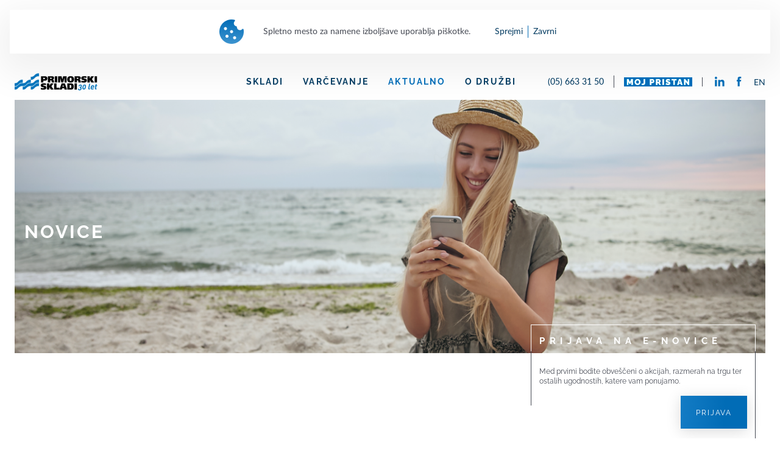

--- FILE ---
content_type: text/html; charset=utf-8
request_url: https://www.primorski-skladi.si/aktualno/novice/412/oktober-2023-na-financnih-trgih
body_size: 25744
content:
<!DOCTYPE html>
<html lang="sl">
<head>
    <meta charset="utf-8" />
    <meta name="viewport" content="width=device-width, initial-scale=1.0" />
    <title>Primorski skladi</title>
    <link rel="icon" href="/images/favicon.ico">
    <link rel="stylesheet" href="/css/tiny-slider.css">
    <link rel="stylesheet" href="/css/site.min.css" />
    <link rel="stylesheet" href="/css/animate.min.css" />
    <script src="/js/jquery/jquery.min.js"></script>
    <meta name="description" content="Dru&#x17E;ba Primorski skladi upravlja vzajemne sklade &#x17E;e od leta 1994. Pohvalimo se lahko z izvrstnimi rezultati: na&#x161; podskad PSP PIKA - me&#x161;ani sklad razvitih trgov je bil v obdobju od 1994 do 2004 najbolj donosen obvezni&#x161;ki vzajemni sklad v Sloveniji.">
    <meta name="keywords" content=""  ">
    <meta property="og:url" content="https://www.primorski-skladi.si" />
    <meta property="og:type" content="website" />
    <meta property="og:title" content="Primorski skladi" />
    <meta property="og:description" content="Dru&#x17E;ba Primorski skladi upravlja vzajemne sklade &#x17E;e od leta 1994. Pohvalimo se lahko z izvrstnimi rezultati: na&#x161; podskad PSP PIKA - me&#x161;ani sklad razvitih trgov je bil v obdobju od 1994 do 2004 najbolj donosen obvezni&#x161;ki vzajemni sklad v Sloveniji." />
    <meta property="og:image" content="/images/logo.png" />
    <script async src=https://www.googletagmanager.com/gtag/js?id=G-69SJLRXGLR></script>
</head>
<body>
    <script>

        function CheckLoggingCookie() {
            var regexp = new RegExp("(?:^LoggingCookie|;\\s*LoggingCookie)=(.*?)(?:;|$)", "g");
            var cookie = regexp.exec(document.cookie);
            if (cookie == null) {
                setTimeout(function () { $("#loggingCookie").slideDown(500); }, 500);
                return true;
            }
            else
                return eval(cookie[1]);
        }

        if (CheckLoggingCookie()) {
	         window.dataLayer = window.dataLayer || []; function gtag(){dataLayer.push(arguments);} gtag('js', new Date()); gtag('config', 'G-69SJLRXGLR');
        }
            </script>

    <header class="sticky top-0 z-10 bg-white block">
        <div id="loggingCookie" class="hidden bg-wihte py-4 bg-white w-full text-sm">
    <div class="containe px-4">
        <div class="flex items-center justify-center table_wrapper">
            <div class="pr-8">
                <img src="/Images/cookies.png" class="max-w-none" />
            </div>
            <div class="pr-8">
                Spletno mesto za namene izbolj&#x161;ave uporablja pi&#x161;kotke.
            </div>
            <div class="flex">
                <div class="px-2 border-r text-blue"><a href="javascript:;" onclick="SetLoggingCookie(true)">Sprejmi</a></div>
                <div class="px-2 text-blue"><a href="javascript:;" onclick="SetLoggingCookie(false)">Zavrni</a></div>
            </div>
        </div>
    </div>
</div>

<div class="relative p-4 lg:hidden">
    <div class="flex items-center">
        <div>
            <a href="javascript:;" onclick="$('.mobm_wrapper').toggleClass('show')"><img src="/Images/burger.svg" /></a>
        </div>
        <div class="flex-1 text-center">
            <a href="/" title="Vstopna stran"><img class="inline-block" src="/Images/logo.png" alt="logotip" /></a>
        </div>
    </div>
    <div class="mobm_wrapper">
        <div class="mobm">
            <div class="">
                    <div class="py-4">
                        <div class="pb-1"><a class="font-raleway text-sm font-bold text-blue" href="/">SKLADI</a></div>
                            <span><a class="font-raleway text-x " s" href="/skladi/pregled-skladov">Pregled skladov</a>,  </span>
                            <span><a class="font-raleway text-x " s" href="/skladi/kako-pristopiti">Kako pristopiti</a>,  </span>
                            <span><a class="font-raleway text-x " s" href="/skladi/dokumenti/">Dokumenti</a>,  </span>
                            <span><a class="font-raleway text-x " s" href="/ostali-dokumenti/">Ostali dokumenti</a> </span>
                    </div>
                    <div class="py-4">
                        <div class="pb-1"><a class="font-raleway text-sm font-bold text-blue" href="/varcevanje/nalozbeni-paketi">VAR&#x10C;EVANJE</a></div>
                            <span><a class="font-raleway text-x " s" href="/varcevanje/varcevalni-paketi">Var&#x10D;evalni paketi</a>,  </span>
                            <span><a class="font-raleway text-x " s" href="/varcevanje/nalozbeni-paketi/tramontana">Tramontana</a>,  </span>
                            <span><a class="font-raleway text-x " s" href="/varcevanje/nalozbeni-paketi/maestral">Maestral</a>,  </span>
                            <span><a class="font-raleway text-x " s" href="/varcevanje/nalozbeni-paketi/bonaca">Bonaca</a>,  </span>
                            <span><a class="font-raleway text-x " s" href="/varcevanje/varcevanje-v-skladih">Var&#x10D;evanje v skladih</a>,  </span>
                            <span><a class="font-raleway text-x " s" href="/varcevanje/vpisna-mesta">Vpisna mesta</a> </span>
                    </div>
                    <div class="py-4">
                        <div class="pb-1"><a class="font-raleway text-sm font-bold text-blue" href="/aktualno">AKTUALNO</a></div>
                            <span><a class="font-raleway text-x text-blue" s" href="/aktualno/novice">Novice</a>,  </span>
                            <span><a class="font-raleway text-x " s" href="/aktualno/aktualno">Aktualno</a>,  </span>
                            <span><a class="font-raleway text-x " s" href="/aktualno/javne-objave">Javne objave</a>,  </span>
                            <span><a class="font-raleway text-x " s" href="/aktualno/strokovni-clanki">Strokovni &#x10D;lanki</a>,  </span>
                            <span><a class="font-raleway text-x " s" href="/aktualno/baza-znanja">Baza znanja</a> </span>
                    </div>
                    <div class="py-4">
                        <div class="pb-1"><a class="font-raleway text-sm font-bold text-blue" href="/">O DRU&#x17D;BI</a></div>
                            <span><a class="font-raleway text-x " s" href="/o-druzbi/kontakt">Kontakt</a>,  </span>
                            <span><a class="font-raleway text-x " s" href="/o-druzbi/osebna-izkaznica">Osebna izkaznica</a>,  </span>
                            <span><a class="font-raleway text-x " s" href="/o-druzbi/vodstvo-druzbe">Vodstvo dru&#x17E;be in upravljalci nalo&#x17E;b</a> </span>
                    </div>
                <div><a href="javascript:;" onclick="SetReCaptcha(); $('#contact').removeClass('hidden')" class="button">Kontaktirajte nas</a></div>
                <div class="pt-4"><a href="https://mojpristan.primorski-skladi.si" target="_blank" class="button white">Prijava v moj pristan</a></div>
                <div class="mt-10 inline-block border border-blueLight text-center">
                    <a href="/?l=sl" class="lng active">SL</a>
                    <a href="/?l=en" class="lng ">EN</a>
                </div>
            </div>
        </div>
    </div>
</div>
<div class="hidden container px-6 max-w-[1440px] relative lg:block">
    <div class="flex items-center text-sm min-h-[60px]">
        <div class="flex">
            <a href="/" title="Vstopna stran"><img src="/Images/logo.png" class="max-w-[146px]" alt="logotip" /></a>
        </div>
        <div class="flex-1">
            <nav class="">
                <ul class="menu flex justify-end">
                        <li class="px-4">
                                <a class="font-raleway text-sm font-bold " href="javascript:;" onclick="ToggleMm(4)">SKLADI</a>
                        </li>
                        <li class="px-4">
                                <a class="font-raleway text-sm font-bold " href="javascript:;" onclick="ToggleMm(3)">VAR&#x10C;EVANJE</a>
                        </li>
                        <li class="px-4">
                                <a class="font-raleway text-sm font-bold text-blue" href="javascript:;" onclick="ToggleMm(5)">AKTUALNO</a>
                        </li>
                        <li class="px-4">
                                <a class="font-raleway text-sm font-bold " href="javascript:;" onclick="ToggleMm(6)">O DRU&#x17D;BI</a>
                        </li>
                </ul>
            </nav>
        </div>
        <div class="border-r border-r pr-4 pl-9 font-medium">
            <a a href="tel:056633150">(05) 663 31 50</a>
        </div>
        <div class="border-r border-r pr-4 pl-4">
            <a href="https://mojpristan.primorski-skladi.si" target="_blank"><img src="/Images/mojpristan.png" /></a>
        </div>
        <div class="pl-5">
            <a href="https://www.linkedin.com/company/primorski-skladi" target="_blank"><img src="/Images/ln.png" /></a>
        </div>
        <div class="pl-5">
            <a href="https://www.facebook.com/primorskiskladi/" target="_blank"><img src="/Images/fb.png" /></a>
        </div>
        <div class="pl-5 pt-1">
                <a class="" href="/?l=en">EN</a>
        </div>
    </div>
    <div>
        <!--style="box-shadow: 0 0 5px 2px #e7e6e6;"-->
        <div class="mmenu bg-white hidden absolute z-10 left-6 right-6 p-2 table_wrapper">
            <div class="flex mb-10 font-raleway text-sm items-center">
                <div class="flex-1 pr-7">
                        <div id="4" class="hidden flex justify-end msub">
                                <div class="px-5"><a href="/skladi/pregled-skladov" class="">Pregled skladov</a></div>
                                <div class="px-5"><a href="/skladi/kako-pristopiti" class="">Kako pristopiti</a></div>
                                <div class="px-5"><a href="/skladi/dokumenti/" class="">Dokumenti</a></div>
                                <div class="px-5"><a href="/ostali-dokumenti/" class="">Ostali dokumenti</a></div>
                        </div>
                        <div id="3" class="hidden flex justify-end msub">
                                <div class="px-5"><a href="/varcevanje/varcevalni-paketi" class="">Var&#x10D;evalni paketi</a></div>
                                <div class="px-5"><a href="/varcevanje/nalozbeni-paketi/tramontana" class="">Tramontana</a></div>
                                <div class="px-5"><a href="/varcevanje/nalozbeni-paketi/maestral" class="">Maestral</a></div>
                                <div class="px-5"><a href="/varcevanje/nalozbeni-paketi/bonaca" class="">Bonaca</a></div>
                                <div class="px-5"><a href="/varcevanje/varcevanje-v-skladih" class="">Var&#x10D;evanje v skladih</a></div>
                                <div class="px-5"><a href="/varcevanje/vpisna-mesta" class="">Vpisna mesta</a></div>
                        </div>
                        <div id="5" class="hidden flex justify-end msub">
                                <div class="px-5"><a href="/aktualno/novice" class="text-blue">Novice</a></div>
                                <div class="px-5"><a href="/aktualno/aktualno" class="">Aktualno</a></div>
                                <div class="px-5"><a href="/aktualno/javne-objave" class="">Javne objave</a></div>
                                <div class="px-5"><a href="/aktualno/strokovni-clanki" class="">Strokovni &#x10D;lanki</a></div>
                                <div class="px-5"><a href="/aktualno/baza-znanja" class="">Baza znanja</a></div>
                        </div>
                        <div id="6" class="hidden flex justify-end msub">
                                <div class="px-5"><a href="/o-druzbi/kontakt" class="">Kontakt</a></div>
                                <div class="px-5"><a href="/o-druzbi/osebna-izkaznica" class="">Osebna izkaznica</a></div>
                                <div class="px-5"><a href="/o-druzbi/vodstvo-druzbe" class="">Vodstvo dru&#x17E;be in upravljalci nalo&#x17E;b</a></div>
                        </div>
                </div>
                <div class="border-l px-12 text-center">
                    <div class="pt-5">Imate vpra&#x161;anje?</div>
                    <a href="javascript:;" onclick="SetReCaptcha();$('#contact').removeClass('hidden')" class="mt-3 mb-4 button inline-block" style="padding:10px;height:auto">KONTAKTIRAJE NAS</a>
                </div>
            </div>
        </div>
    </div>
</div>

<script>
    var idMm;
    function ToggleMm(id) {
        $('.msub', '.mmenu').addClass('hidden')
        $('#' + id, '.mmenu').removeClass('hidden')

        if (idMm === id) {
            $('.mmenu').slideToggle()
        } else {
            $('.mmenu').slideDown()
        }
        idMm = id;
    }
</script>
    </header>

    <script src="https://www.google.com/recaptcha/api.js" async defer></script>

<div id="contact" class="fixed flex items-center justify-center inset-0 z-50 hidden">
    <div class="absolute inset-0 bg-[rgba(0,0,0,0.4)]"></div>
    <div class="flex flex-col max-h-[95vh] bg-white z-[1] w-[350px] p-4" style="box-shadow: 0 0.2rem 0.5rem rgb(48 55 66 / 30%)">
        <div class="modal-header">
            <a href="javascript:;" onclick="$('#contact').addClass('hidden')" class="float-right" aria-label="Close"><img src="/images/icoX.png" alt="Zapri" /></a>
            <div class="modal-title">
            </div>
        </div>
        <div class="overflow-y-auto w-full">
            <div class="p-4">
                <form action="/contactForm" data-ajax="true" class="frm contact" data-ajax-success="FrmSubmit" data-ajax-method="POST">
                    <input name="__RequestVerificationToken" type="hidden" value="CfDJ8MDZD9tyL0RMhEB7UGsK0wdjnkMdzi-wm5m0gbIrWRNzrh0TCsOrwWM5OOr5wY6FWSL3GeFKF_zcshGdKc_q7SC_27pwiZGj9ZGHCqGEDYF94_MGx2ljxDUh_3Tq00bjUMp9LmFkKvBR13DLdUUkNL0" />
                    <h2 class="text-center text-xl pb-12">Kontaktirajte nas</h2>
                    <div class="pb-8">
                        <input type="text" value="" placeholder="Predmet sporočila" class="form-control input" id="subject" name="subject"  /><span id="subject_E"> </span>
                    </div>
                    <div class="pb-8">
                        <input type="text" value="" placeholder="E-pošta" class="form-control input" id="email" name="email"  /><span id="email_E"> </span>
                    </div>
                    <div class="pb-8">
                        <textarea rows="3" class="form-control input input h-[200px]" placeholder="Predmet vprašanje" id="message" name="message"></textarea><span id="message_E"> </span>
                    </div>
                    <div id="cap"></div>
                    <input type="hidden" class="Captcha" placeholder="" id="captcha" name="captcha" />
                    <input type="submit" class="button !h-[40px] !py-1" value="PO&#x160;LJI">
                    <div class="alert-success hidden mt-1">
                        Sporo&#x10D;ilo poslano.
                    </div>
                </form>
            </div>
        </div>
        <div class="modal-footer">
        </div>
    </div>
</div>
<script>
    function FrmSubmit(data) {
        if (ValidateForm(data, $(".frm"))) {
            $(".frm.contact")[0].reset();
            $(".alert-success", ".frm").show();
            $(".button").hide();
        }
    }
</script>
    <div id="enews" class="fixed flex items-center justify-center inset-0 z-50 hidden">
    <div class="absolute inset-0 bg-[rgba(0,0,0,0.4)]"></div>
    <div class="flex flex-col h-[480px] bg-white z-[1] w-[450px] p-4" style="box-shadow: 0 0.2rem 0.5rem rgb(48 55 66 / 30%)">
        <div class="modal-header">
            <a href="javascript:;" onclick="$('#enews').addClass('hidden')" class="float-right" aria-label="Close"><img src="/images/icoX.png" alt="Zapri" /></a>
            <div class="modal-title">
            </div>
        </div>
        <div class="overflow-y-auto w-full">
            <div class="p-4">
                <iframe style="border: 0; width: 100%; height: 450px" src="/enews.html" ></iframe>
            </div>
        </div>
        <div class="modal-footer">
        </div>
    </div>
</div>

    


    <main role="main" class="px-4 lg:px-6">
            <article>
            <div class="mb-6 lg:mb-[80px]">
                        
<div class="container max-w-[1390px] pheader relative hidden lg:block">
    <div class="bg pt-[175px]" style="background-image: url('/Data/Images/novice.png')">
        <div class="container">
            <h3 class="tracking-widest text-white font-raleway text-sm lg:text-base" style="letter-spacing:0.6em">&nbsp;</h3>
            <h1 class="tracking-widest text-white font-raleway font-black text-base lg:text-3xl">NOVICE</h1>
            <div class="pt-[70px] flex">
                    <div class="flex-1">
                        <div class="flex h-[100px]">
                        </div>
                        <div class="flex pt-9 h-[80px]">
                        </div>
                    </div>
                    <div class="mt-16">
                            <div class="rbox w-[369px] h-[208px]">
                                <h3 class="font-raleway font-bold text-white text-[15px]" style="letter-spacing:0.5em">PRIJAVA NA E-NOVICE</h3>
                                <div class="font-raleway text-xs pt-7">
                                    <p><meta charset="utf-8" />Med prvimi bodite obve&scaron;čeni o akcijah, razmerah na trgu ter ostalih ugodnostih, katere vam ponujamo.</p>

<p>&nbsp;</p>

<p style="text-align: right;"><a class="button" href="javascript:;" onclick="$('#enews').removeClass('hidden')">Prijava</a></p>

                                </div>
                            </div>
                    </div>
            </div>
        </div>
    </div>
</div>

<div class="container pheader lg:hidden max-w-[1390px]">
    <div class="bg min-h-[120px] flex justify-center items-center mb-5" style="background: url('/Data/Images/novice.png'); background-size:cover">
        <div class="p-4">
            <h3 class="text-white font-raleway text-xs lg:text-base" style="letter-spacing:0.6em">&nbsp;</h3>
            <h1 class="tracking-widest text-white font-raleway font-black text-base lg:text-3xl">NOVICE</h1>
        </div>
    </div>
    <div class="text-center">
            <h3 class="font-raleway font-bold text-sm" style="letter-spacing:0.5em">PRIJAVA NA E-NOVICE</h3>
            <div class="font-raleway text-xs pt-4">
                <p><meta charset="utf-8" />Med prvimi bodite obve&scaron;čeni o akcijah, razmerah na trgu ter ostalih ugodnostih, katere vam ponujamo.</p>

<p>&nbsp;</p>

<p style="text-align: right;"><a class="button" href="javascript:;" onclick="$('#enews').removeClass('hidden')">Prijava</a></p>

            </div>
    </div>
</div>
            </div>
            <div class="mb-6 lg:mb-[80px]">
                        <div class="container news">
            <div class="table_wrapper">
                <div class="border p-2 inline-block border-[#d1d2d4] text-[#535458] font-raleway text-xs">16.11.2023</div>
                <h2 class="py-4">Oktober 2023 na finan&#x10D;nih trgih</h2>
                <div class="text-sm">
                    <p>Globalni delni&scaron;ki trgi so oktobra že četrti mesec zapored izgubljali vrednost zaradi bojazni, da bodo obrestne mere v ZDA na visokih nivojih vztrajale dlje časa. K tej bojazni prispevata predvsem visoka inflacija in močan trg dela. Zdrsnile so tudi cene obveznic, zaradi česar se je denimo donos ameri&scaron;ke 10-letne obveznice za kratek celo dotaknil 5%, kar je najvi&scaron;je v zadnjih 17-ih letih.</p>

<p>&nbsp;</p>

<p>Druga skrb vlagateljev ostaja geopolitična situacija. Na presenetljiv napad Hamasa na izraelske državljane v bližini meje z Gazo je Izrael odgovoril z zračnimi napadi in nato &scaron;e kopenskim vdorom, ki &scaron;e traja in povzroča na tisoče mrtvih na palestinski strani. Mednarodno skupnost skrbi predvsem možnost &scaron;iritve konflikta v &scaron;ir&scaron;i regiji Bližnjega Vzhoda. V prvih dneh napadov je takoj poskočila cena nafte, vendar je nato do konca meseca zaradi &scaron;ibkega povpra&scaron;evanja izgubila 10,76% in zdrsnila na ceno 81,02 USD za sodček.</p>

<p>&nbsp;</p>

<p>Na drugi strani je zaradi apetita vlagateljev po varnem zavetju za 6,87% zrasla cena unče zlata in za par dni celo presegla psiholo&scaron;ko mejo 2.000 USD za unčo, preden se je nato znova spustila malenkost nižje.</p>

<p>&nbsp;</p>

<p>Ameri&scaron;ka ekonomija je v tretjem kvartalu 2023 beležila 4,9% letno rast BDP, kar je bilo več od pričakovanih 4,3% in pospe&scaron;ek iz 2,1% rasti zabeležene v drugem kvartalu. Za rast je najbolj zaslužna močna poraba potro&scaron;nikov. Tudi rast delovnih mest je septembra v ZDA doživela nepričakovan pospe&scaron;ek, stopnja brezposelnosti pa ostala nespremenjena. &Scaron;tevilo novonastalih delovnih mest izven agrarnega sektorja je doseglo 336.000 in s tem močno preseglo pričakovano &scaron;tevilo 170.000. To lahko centralno banko prepriča v nadaljnje zaostrovanje monetarne politike, kar je pritisnilo na tečaje delnic. Indeks Dow Jones je oktobra izgubil 1,36%, S&amp;P500 2,20%, Nasdaq pa 2,78%. Razmerje USD proti EUR je ostalo razmeroma nespremenjeno pri vrednosti 1,0576 USD za 1 EUR.</p>

<p>&nbsp;</p>

<p>Tudi evropske trge so oktobra zaznamovali padci tečajev. Nem&scaron;ki indeks DAX je izgubil 3,75%, francoski CAC 3,50%, kombinirani Eurostoxx pa 2,72%. Malenkost bolje, z zgolj 0,79% zdrsom, se je odrezal domači indeks SBITOP.</p>

<p>&nbsp;</p>

<p>Evropska centralna banka je oktobra ključne obrestne mere pustila nespremenjene, s čimer je zaključila serijo desetih zaporednih dvigov. Letna stopnja inflacije je iz septembrskih 4,3% zdrsnila na 2,9%. Ker se s tem približuje ciljnima 2%, nara&scaron;ča pričakovanje, da je cikel zaostrovanja monetarne politike končan. Evroobmočje se sicer nahaja na robu recesije, v tretjem kvartalu je rast BDP zabeležila negativnih -0,1%.</p>

<p>&nbsp;</p>

<p>Tretji kvartal leto&scaron;njega leta je minil z rdečim predznakom tudi za delnice v Hong Kongu. Tamkaj&scaron;nji indeks Hang Seng je oktober zaključil s 3,91% padcem. Sentiment vlagateljev do Kitajske se zaradi upočasnjevanja gospodarske rasti in nezadostnih ukrepov, sprejetih s strani oblasti, &scaron;e naprej ohlaja. Tuji vlagatelji zaradi napetosti na relaciji Kitajska-ZDA&nbsp;nadaljujejo z zniževanjem izpostavljenosti delnicam kitajskih izdajateljev.</p>

<p>&nbsp;</p>

<p><strong>Dogajanje na trgih povzema Rudy Marchant, upravljavec skladov.</strong><br />
&nbsp;</p>

<p>Dodajamo&nbsp;<a href="/Data/Documents/Pregled ključnih fin. kategorij-okt. 2023.pdf">pregled ključnih finančnih kategorij&nbsp;</a>(oktober 2023). Več o dogajanju na trgih lahko preberete v rubriki&nbsp;<a href="https://www.primorski-skladi.si/aktualno/strokovni-clanki">Strokovni članki</a>. Informacije o poslovanju&nbsp;<a href="https://www.primorski-skladi.si/skladi/pregled-skladov">skladov&nbsp;</a>lahko pridobite v mesečnih poročilih.</p>

<p>&nbsp;</p>

                </div>
                <div class="text-right pt-4">
                    <a class="button" style="height:38px; padding:10px 20px" href="javascript:history.go(-1)">Nazaj</a>
                </div>
            </div>
</div>
            </div>
    </article>

    </main>

    <footer>
        <div class="container max-w-[1390px]">
    <div class="footer">
        <div class="pb-8">
            <img src="/Images/logowhite.png" />
        </div>
        <div class="flex flex-wrap -mx-4 items-stretch">
            <div class="w-full md:w-2/3 px-4">
                <div class="font-bold">Primorski skladi</div>
                <div class="py-1">Upravljanje z investicijskimi skladi, d.o.o., Koper</div>
                <div>Pristaniška 12, 6000 Koper, Slovenija</div>
            </div>
            <div class="w-full md:w-1/3 px-4 md:text-right">
                <div class="inline-block text-left">
                    <div><b>T: </b> (05) 663 31 50</div>
                    <div class="py-1"><b>F: </b> (05) 663 31 31</div>
                    <div><b>E: </b> <a href="mailto:info@primorski-skladi.si">info@primorski-skladi.si</a></div>
                    <div class="pt-2">
                        <a target="_blank" href="https://www.linkedin.com/company/primorski-skladi"><img class="inline-block" src="/Images/lnwhite.png" /></a> &nbsp; &nbsp;
                        <a target="_blank" href="https://www.facebook.com/primorskiskladi/"><img class="inline-block" src="/Images/fbwhite.png" /></a>
                    </div>
                </div>
            </div>
        </div>
        <div class="pt-16">
            <div class="pb-4"></div>
            <p>©2022 Primorski skladi d.o.o. Koper | <a href="/pravno-obvestilo">Pravno obvestilo</a> | <a href="/zasebnost">Zasebnost</a> | <a href="/piskotki">Pi&#x161;kotki</a></p>
            <p>Izdelava spletnih strani: <a target="_blank" href="https://www.mojdenar.si"><b>Mojdenar IT d.o.o.</b></a></p>
        </div>
    </div>
</div>

    </footer>
    <script src="/js/site.min.js?v=WbJN3epuvS8QkfCRrhf5Ya0n6dh_1_JcwkCiJd9-wbg"></script>
    <script src="/js/tiny-slider.js"></script>
    <script src="/js/jquery-ajax-unobtrusive/jquery.unobtrusive-ajax.min.js"></script>
    
</body>
</html>


--- FILE ---
content_type: text/html
request_url: https://www.primorski-skladi.si/enews.html
body_size: -46
content:
<script type="text/javascript" charset="UTF-8" src="https://www.elektronskaposta.si/d/forms/form_948_1069921055.js"></script>


--- FILE ---
content_type: text/css
request_url: https://www.primorski-skladi.si/css/site.min.css
body_size: 20985
content:
*,:after,:before{--tw-border-spacing-x:0;--tw-border-spacing-y:0;--tw-translate-x:0;--tw-translate-y:0;--tw-rotate:0;--tw-skew-x:0;--tw-skew-y:0;--tw-scale-x:1;--tw-scale-y:1;--tw-pan-x: ;--tw-pan-y: ;--tw-pinch-zoom: ;--tw-scroll-snap-strictness:proximity;--tw-gradient-from-position: ;--tw-gradient-via-position: ;--tw-gradient-to-position: ;--tw-ordinal: ;--tw-slashed-zero: ;--tw-numeric-figure: ;--tw-numeric-spacing: ;--tw-numeric-fraction: ;--tw-ring-inset: ;--tw-ring-offset-width:0px;--tw-ring-offset-color:#fff;--tw-ring-color:rgba(59,130,246,.5);--tw-ring-offset-shadow:0 0 #0000;--tw-ring-shadow:0 0 #0000;--tw-shadow:0 0 #0000;--tw-shadow-colored:0 0 #0000;--tw-blur: ;--tw-brightness: ;--tw-contrast: ;--tw-grayscale: ;--tw-hue-rotate: ;--tw-invert: ;--tw-saturate: ;--tw-sepia: ;--tw-drop-shadow: ;--tw-backdrop-blur: ;--tw-backdrop-brightness: ;--tw-backdrop-contrast: ;--tw-backdrop-grayscale: ;--tw-backdrop-hue-rotate: ;--tw-backdrop-invert: ;--tw-backdrop-opacity: ;--tw-backdrop-saturate: ;--tw-backdrop-sepia: ;--tw-contain-size: ;--tw-contain-layout: ;--tw-contain-paint: ;--tw-contain-style: }::backdrop{--tw-border-spacing-x:0;--tw-border-spacing-y:0;--tw-translate-x:0;--tw-translate-y:0;--tw-rotate:0;--tw-skew-x:0;--tw-skew-y:0;--tw-scale-x:1;--tw-scale-y:1;--tw-pan-x: ;--tw-pan-y: ;--tw-pinch-zoom: ;--tw-scroll-snap-strictness:proximity;--tw-gradient-from-position: ;--tw-gradient-via-position: ;--tw-gradient-to-position: ;--tw-ordinal: ;--tw-slashed-zero: ;--tw-numeric-figure: ;--tw-numeric-spacing: ;--tw-numeric-fraction: ;--tw-ring-inset: ;--tw-ring-offset-width:0px;--tw-ring-offset-color:#fff;--tw-ring-color:rgba(59,130,246,.5);--tw-ring-offset-shadow:0 0 #0000;--tw-ring-shadow:0 0 #0000;--tw-shadow:0 0 #0000;--tw-shadow-colored:0 0 #0000;--tw-blur: ;--tw-brightness: ;--tw-contrast: ;--tw-grayscale: ;--tw-hue-rotate: ;--tw-invert: ;--tw-saturate: ;--tw-sepia: ;--tw-drop-shadow: ;--tw-backdrop-blur: ;--tw-backdrop-brightness: ;--tw-backdrop-contrast: ;--tw-backdrop-grayscale: ;--tw-backdrop-hue-rotate: ;--tw-backdrop-invert: ;--tw-backdrop-opacity: ;--tw-backdrop-saturate: ;--tw-backdrop-sepia: ;--tw-contain-size: ;--tw-contain-layout: ;--tw-contain-paint: ;--tw-contain-style: }/*! tailwindcss v3.4.17 | MIT License | https://tailwindcss.com*/*,:after,:before{box-sizing:border-box;border:0 solid}:after,:before{--tw-content:""}:host,html{line-height:1.5;-webkit-text-size-adjust:100%;-moz-tab-size:4;-o-tab-size:4;tab-size:4;font-family:ui-sans-serif,system-ui,sans-serif,Apple Color Emoji,Segoe UI Emoji,Segoe UI Symbol,Noto Color Emoji;font-feature-settings:normal;font-variation-settings:normal;-webkit-tap-highlight-color:transparent}body{margin:0;line-height:inherit}hr{height:0;color:inherit;border-top-width:1px}abbr:where([title]){-webkit-text-decoration:underline dotted;text-decoration:underline dotted}h1,h2,h3,h4,h5,h6{font-size:inherit;font-weight:inherit}a{color:inherit;text-decoration:inherit}b,strong{font-weight:bolder}code,kbd,pre,samp{font-family:ui-monospace,SFMono-Regular,Menlo,Monaco,Consolas,Liberation Mono,Courier New,monospace;font-feature-settings:normal;font-variation-settings:normal;font-size:1em}small{font-size:80%}sub,sup{font-size:75%;line-height:0;position:relative;vertical-align:baseline}sub{bottom:-.25em}sup{top:-.5em}table{text-indent:0;border-color:inherit;border-collapse:collapse}button,input,optgroup,select,textarea{font-family:inherit;font-feature-settings:inherit;font-variation-settings:inherit;font-size:100%;font-weight:inherit;line-height:inherit;letter-spacing:inherit;color:inherit;margin:0;padding:0}button,select{text-transform:none}button,input:where([type=button]),input:where([type=reset]),input:where([type=submit]){-webkit-appearance:button;background-color:transparent;background-image:none}:-moz-focusring{outline:auto}:-moz-ui-invalid{box-shadow:none}progress{vertical-align:baseline}::-webkit-inner-spin-button,::-webkit-outer-spin-button{height:auto}[type=search]{-webkit-appearance:textfield;outline-offset:-2px}::-webkit-search-decoration{-webkit-appearance:none}::-webkit-file-upload-button{-webkit-appearance:button;font:inherit}summary{display:list-item}blockquote,dd,dl,figure,h1,h2,h3,h4,h5,h6,hr,p,pre{margin:0}fieldset{margin:0}fieldset,legend{padding:0}menu,ol,ul{list-style:none;margin:0;padding:0}dialog{padding:0}textarea{resize:vertical}input::-moz-placeholder,textarea::-moz-placeholder{opacity:1;color:#9ca3af}input::placeholder,textarea::placeholder{opacity:1;color:#9ca3af}[role=button],button{cursor:pointer}:disabled{cursor:default}audio,canvas,embed,iframe,img,object,svg,video{display:block;vertical-align:middle}img,video{max-width:100%;height:auto}[hidden]:where(:not([hidden=until-found])){display:none}::-ms-clear,::-ms-reveal{display:none}:focus{outline:none}body{font-family:Lato;--tw-text-opacity:1;color:rgb(70 74 84/var(--tw-text-opacity,1))}@media (max-width:1024px){body{font-size:14px}}.footer{font-family:Raleway;font-size:.875rem;line-height:1.25rem;background:url(../images/bgfooter.png) no-repeat 100% 100% #11202f;min-height:378px;margin-bottom:25px;padding:45px 40px}.footer,.footer a{color:#fff}@media (max-width:1024px){.footer{padding:25px 20px}}h1{font-size:45px}h2{font-size:1.875rem;line-height:2.25rem}@media (max-width:1024px){h2{font-size:20px}}h3{font-size:1.125rem;line-height:1.75rem}h3,h4{font-weight:600}h4{font-family:Raleway;font-size:15px;--tw-text-opacity:1;color:rgb(1 108 182/var(--tw-text-opacity,1));letter-spacing:.6em}.cols h3{font-size:1.125rem;line-height:1.75rem;font-weight:600}.pad-left{text-align:center}@media (min-width:1024px){.pad-left{padding-left:130px;text-align:left}}.savingsplan .bg,.savingsplan .over{background:linear-gradient(180deg,#1f84c9,#016cb6 57.99%)}.savingsplan .over{position:absolute;top:-30px;left:-30px;bottom:-30px;right:-30px;padding:35px 40px;color:#fff;z-index:1}.savingsplan .over .plan{position:relative;font-size:1.25rem;line-height:1.75rem;font-weight:700;letter-spacing:4px}.pheader .bg{background:url() no-repeat 0 0;background-size:100% 416px}.pheader .bg .lbox{background:#fcfcfc;box-shadow:0 18px 25px rgba(0,0,0,.08);height:190px}.pheader .bg .rbox{background:url(../Images/pheader.png) no-repeat;padding:13px 14px}.pheader .bg .bbox{padding:10px 23px;border-right:1px solid #464a54}.vertical-text{writing-mode:vertical-rl;font-weight:400!important}.vertical-text:after{content:"";position:absolute;left:13px;width:1px;top:0;z-index:-1;bottom:0;background-color:#7a7c81}.vertical-text .title{display:inline-block;padding-top:.5rem;padding-bottom:.5rem;font-size:1.25rem;line-height:1.75rem;--tw-text-opacity:1;color:rgb(122 124 129/var(--tw-text-opacity,1))}.vertical-text.no-line:after{content:none}.change-up{position:relative;padding-left:20px}.change-up:before{content:"";position:absolute;width:20px;height:20px;margin-left:-20px;background:url(../Images/up.png) no-repeat 0 5px}.change-down{position:relative;padding-left:20px}.change-down:before{content:"";position:absolute;width:20px;height:20px;margin-left:-20px;background:url(../Images/down.png) no-repeat 0 5px}.table_wrapper{box-shadow:0 18px 58px 16px rgba(0,0,0,.06);padding:16px 27px}.table{width:100%;font-size:14px}.table .green{color:#21e57b}.table .red{color:FF4A7A}.table thead{background:linear-gradient(270.25deg,#016cb6 -.09%,#127bc3 100.08%);box-shadow:0 4px 24px rgba(117,131,142,.15);border-radius:0;color:#fff;font-size:14px}.table thead th{position:relative;text-align:left;padding:20px 35px}.table thead th:after{content:"";position:absolute;width:1px;background-color:#c6c8cb;right:-1px;top:12px;bottom:12px}.table thead th:last-child:after{width:0}.table td{margin:2px;padding:20px 35px;position:relative}.table td:after{content:"";position:absolute;width:1px;background-color:#c6c8cb;right:-1px;top:12px;bottom:12px}.table td:last-child:after{width:0}ul{display:inline-block}ul li:not(nav li){background:url(../images/li.png) no-repeat 0 0;padding:2px 0 0 30px}@media (max-width:640px){ul{display:flex}}header .menu a{letter-spacing:.15em}.container{width:100%;margin-right:auto;margin-left:auto}@media (min-width:640px){.container{max-width:640px}}@media (min-width:768px){.container{max-width:768px}}@media (min-width:1024px){.container{max-width:1024px}}@media (min-width:1200px){.container{max-width:1200px}}.fixed{position:fixed}.absolute{position:absolute}.relative{position:relative}.sticky{position:sticky}.inset-0{inset:0}.bottom-0{bottom:0}.left-4{left:1rem}.left-6{left:1.5rem}.left-8{left:2rem}.left-\[-30px\]{left:-30px}.right-0{right:0}.right-2{right:.5rem}.right-5{right:1.25rem}.right-6{right:1.5rem}.right-7{right:1.75rem}.right-8{right:2rem}.top-0{top:0}.top-2{top:.5rem}.top-5{top:1.25rem}.top-\[50\%\]{top:50%}.z-10{z-index:10}.z-50{z-index:50}.z-\[1\]{z-index:1}.float-right{float:right}.m-3{margin:.75rem}.m-auto{margin:auto}.-mx-4{margin-left:-1rem;margin-right:-1rem}.-ml-5{margin-left:-1.25rem}.mb-10{margin-bottom:2.5rem}.mb-2{margin-bottom:.5rem}.mb-3{margin-bottom:.75rem}.mb-4{margin-bottom:1rem}.mb-5{margin-bottom:1.25rem}.mb-6{margin-bottom:1.5rem}.mb-8{margin-bottom:2rem}.ml-3{margin-left:.75rem}.mr-2{margin-right:.5rem}.mr-6{margin-right:1.5rem}.mt-1{margin-top:.25rem}.mt-10{margin-top:2.5rem}.mt-16{margin-top:4rem}.mt-2{margin-top:.5rem}.mt-3{margin-top:.75rem}.mt-4{margin-top:1rem}.mt-5{margin-top:1.25rem}.mt-6{margin-top:1.5rem}.mt-8{margin-top:2rem}.mt-\[64px\]{margin-top:64px}.block{display:block}.inline-block{display:inline-block}.flex{display:flex}.inline-flex{display:inline-flex}.table{display:table}.\!hidden{display:none!important}.hidden{display:none}.\!h-\[40px\]{height:40px!important}.\!h-\[44px\]{height:44px!important}.h-\[100px\]{height:100px}.h-\[155px\]{height:155px}.h-\[190px\]{height:190px}.h-\[208px\]{height:208px}.h-\[2px\]{height:2px}.h-\[370px\]{height:370px}.h-\[480px\]{height:480px}.h-\[80px\]{height:80px}.h-full{height:100%}.max-h-\[95vh\]{max-height:95vh}.min-h-\[120px\]{min-height:120px}.min-h-\[133px\]{min-height:133px}.min-h-\[190px\]{min-height:190px}.min-h-\[200px\]{min-height:200px}.min-h-\[60px\]{min-height:60px}.w-0\.5{width:.125rem}.w-1\/3{width:33.333333%}.w-6{width:1.5rem}.w-\[110px\]{width:110px}.w-\[245px\]{width:245px}.w-\[255px\]{width:255px}.w-\[350px\]{width:350px}.w-\[369px\]{width:369px}.w-\[450px\]{width:450px}.w-\[94\%\]{width:94%}.w-full{width:100%}.max-w-\[1068px\]{max-width:1068px}.max-w-\[1390px\]{max-width:1390px}.max-w-\[1440px\]{max-width:1440px}.max-w-\[146px\]{max-width:146px}.max-w-\[200px\]{max-width:200px}.max-w-none{max-width:none}.flex-1{flex:1 1 0%}.rotate-180{--tw-rotate:180deg;transform:translate(var(--tw-translate-x),var(--tw-translate-y)) rotate(var(--tw-rotate)) skewX(var(--tw-skew-x)) skewY(var(--tw-skew-y)) scaleX(var(--tw-scale-x)) scaleY(var(--tw-scale-y))}.cursor-pointer{cursor:pointer}.flex-col{flex-direction:column}.flex-wrap{flex-wrap:wrap}.items-center{align-items:center}.items-stretch{align-items:stretch}.justify-end{justify-content:flex-end}.justify-center{justify-content:center}.justify-between{justify-content:space-between}.overflow-hidden{overflow:hidden}.overflow-y-auto{overflow-y:auto}.whitespace-nowrap{white-space:nowrap}.border{border-width:1px}.border-b{border-bottom-width:1px}.border-l{border-left-width:1px}.border-r{border-right-width:1px}.border-t{border-top-width:1px}.border-\[\#d1d2d4\]{--tw-border-opacity:1;border-color:rgb(209 210 212/var(--tw-border-opacity,1))}.border-blueLight{--tw-border-opacity:1;border-color:rgb(140 185 215/var(--tw-border-opacity,1))}.border-border{--tw-border-opacity:1;border-color:rgb(122 124 129/var(--tw-border-opacity,1))}.bg-\[\#FCFCFC\]{--tw-bg-opacity:1;background-color:rgb(252 252 252/var(--tw-bg-opacity,1))}.bg-\[rgba\(0\2c 0\2c 0\2c 0\.4\)\]{background-color:rgba(0,0,0,.4)}.bg-red{--tw-bg-opacity:1;background-color:rgb(246 236 231/var(--tw-bg-opacity,1))}.bg-white{--tw-bg-opacity:1;background-color:rgb(255 255 255/var(--tw-bg-opacity,1))}.p-1{padding:.25rem}.p-10{padding:2.5rem}.p-12{padding:3rem}.p-2{padding:.5rem}.p-4{padding:1rem}.p-6{padding:1.5rem}.p-7{padding:1.75rem}.p-8{padding:2rem}.\!px-4{padding-left:1rem!important;padding-right:1rem!important}.\!py-1{padding-top:.25rem!important;padding-bottom:.25rem!important}.\!py-3{padding-top:.75rem!important;padding-bottom:.75rem!important}.px-10{padding-left:2.5rem;padding-right:2.5rem}.px-12{padding-left:3rem;padding-right:3rem}.px-2{padding-left:.5rem;padding-right:.5rem}.px-4{padding-left:1rem;padding-right:1rem}.px-5{padding-left:1.25rem;padding-right:1.25rem}.px-6{padding-left:1.5rem;padding-right:1.5rem}.px-8{padding-left:2rem;padding-right:2rem}.py-1{padding-top:.25rem;padding-bottom:.25rem}.py-12{padding-top:3rem;padding-bottom:3rem}.py-2{padding-top:.5rem;padding-bottom:.5rem}.py-2\.5{padding-top:.625rem;padding-bottom:.625rem}.py-3{padding-top:.75rem;padding-bottom:.75rem}.py-4{padding-top:1rem;padding-bottom:1rem}.py-6{padding-top:1.5rem;padding-bottom:1.5rem}.pb-1{padding-bottom:.25rem}.pb-10{padding-bottom:2.5rem}.pb-12{padding-bottom:3rem}.pb-2{padding-bottom:.5rem}.pb-3{padding-bottom:.75rem}.pb-4{padding-bottom:1rem}.pb-6{padding-bottom:1.5rem}.pb-8{padding-bottom:2rem}.pl-1{padding-left:.25rem}.pl-2{padding-left:.5rem}.pl-3{padding-left:.75rem}.pl-4{padding-left:1rem}.pl-5{padding-left:1.25rem}.pl-8{padding-left:2rem}.pl-9{padding-left:2.25rem}.pl-\[100px\]{padding-left:100px}.pr-10{padding-right:2.5rem}.pr-2{padding-right:.5rem}.pr-4{padding-right:1rem}.pr-7{padding-right:1.75rem}.pr-8{padding-right:2rem}.pt-1{padding-top:.25rem}.pt-10{padding-top:2.5rem}.pt-16{padding-top:4rem}.pt-2{padding-top:.5rem}.pt-2\.5{padding-top:.625rem}.pt-4{padding-top:1rem}.pt-5{padding-top:1.25rem}.pt-6{padding-top:1.5rem}.pt-7{padding-top:1.75rem}.pt-8{padding-top:2rem}.pt-9{padding-top:2.25rem}.pt-\[175px\]{padding-top:175px}.pt-\[70px\]{padding-top:70px}.\!text-left{text-align:left!important}.text-left{text-align:left}.text-center{text-align:center}.text-right{text-align:right}.font-raleway{font-family:Raleway}.\!text-\[10px\]{font-size:10px!important}.\!text-\[12px\]{font-size:12px!important}.text-3xl{font-size:1.875rem;line-height:2.25rem}.text-\[15px\]{font-size:15px}.text-\[20px\]{font-size:20px}.text-\[22px\]{font-size:22px}.text-base{font-size:1rem;line-height:1.5rem}.text-lg{font-size:1.125rem;line-height:1.75rem}.text-sm{font-size:.875rem;line-height:1.25rem}.text-xl{font-size:1.25rem;line-height:1.75rem}.text-xs{font-size:.75rem;line-height:1rem}.font-black{font-weight:900}.font-bold{font-weight:700}.font-light{font-weight:300}.font-medium{font-weight:500}.font-semibold{font-weight:600}.tracking-widest{letter-spacing:.1em}.text-\[\#11202F\]{--tw-text-opacity:1;color:rgb(17 32 47/var(--tw-text-opacity,1))}.text-\[\#535458\]{--tw-text-opacity:1;color:rgb(83 84 88/var(--tw-text-opacity,1))}.text-blue{--tw-text-opacity:1;color:rgb(1 108 182/var(--tw-text-opacity,1))}.text-green{--tw-text-opacity:1;color:rgb(33 229 123/var(--tw-text-opacity,1))}.text-red2{--tw-text-opacity:1;color:rgb(255 74 122/var(--tw-text-opacity,1))}.text-white{--tw-text-opacity:1;color:rgb(255 255 255/var(--tw-text-opacity,1))}@font-face{font-family:Lato;src:url(fonts/LatoLatin-Regular.ttf)}@font-face{font-family:Lato;src:url(fonts/LatoLatin-Heavy.ttf);font-weight:700}@font-face{font-family:Lato;src:url(fonts/LatoLatin-Light.ttf);font-weight:300}@font-face{font-family:Lato;src:url(fonts/Lato-Medium.ttf);font-weight:500}@font-face{font-family:Raleway;src:url(fonts/Raleway-VariableFont_wght.ttf)}@font-face{font-family:Raleway;src:url(fonts/Raleway-Italic-VariableFont_wght.ttf);font-style:italic}@font-face{font-family:Raleway;src:url(fonts/Raleway-bold.ttf);font-weight:700}@font-face{font-family:Raleway;src:url(fonts/Raleway-Medium.ttf);font-weight:500}a{color:#033b61}.button{cursor:pointer;display:inline-block;background:linear-gradient(274.19deg,#016cb6 -1.01%,#016cb6 34.19%,#147cc5 101.39%);padding:20px 25px;height:54px;color:#fff;text-transform:uppercase;font-size:12px;font-family:Raleway;letter-spacing:.15em}.button,.button:hover{box-shadow:0 4px 25px rgba(0,0,0,.15)}.button:hover{background:linear-gradient(274.19deg,#147cc5 -1.01%,#016cb6 34.19%,#016cb6 101.39%)}.button.white{height:30px;padding:5px 10px;border:1px solid #fff;font-weight:700;font-size:10px;box-shadow:none}.button.white,.fund .button{letter-spacing:.15em;background:none}.fund .button{cursor:pointer;display:inline-block;background-color:#9dc6e5;padding:20px 25px;color:#fff;text-transform:none;font-size:14px;font-family:Lato}.fund .button.active,.fund .button:hover{background:linear-gradient(274.19deg,#016cb6 -1.01%,#016cb6 34.19%,#147cc5 101.39%)}@media (max-width:1024px){.fund .button{font-size:12px;padding:12px;height:auto}}.fund .box-line{padding:27px 0;background:url(../Images/fundbox.png) no-repeat;width:205px;height:300px;font-size:12px}.box.white{background:#fcfcfc;box-shadow:0 18px 58px 16px rgba(0,0,0,.06);padding:42px 24px 24px;font-size:14px}.box.white h2{font-size:22px}.tns-nav{position:absolute;right:35px;top:45%;z-index:1;display:flex;flex-direction:column;align-items:center}.tns-outer button[data-action=start],.tns-outer button[data-action=stop]{display:none}.tns-outer .tns-nav>[aria-controls]{width:4px;height:4px;padding:0;margin-bottom:15px;border-radius:50%;background:#fff;border:0}.tns-outer .tns-nav>.tns-nav-active{width:8px;height:8px}@media (max-width:1024px){.tns-outer .tns-nav>[aria-controls]{width:2px;height:2px}.tns-outer .tns-nav>.tns-nav-active{width:4px;height:4px}}.mobm_wrapper{position:absolute;overflow:hidden;transition:all .5s ease-out;max-width:0;background:url(../images/bgMenu.png) no-repeat 0 100% #fff}.mobm_wrapper .mobm{width:375px;padding:16px 48px}.mobm_wrapper.show{max-width:395px}.mobm_wrapper .button{font-size:12px!important;height:38px;padding-top:10px}.mobm_wrapper .button.white{height:38px;padding-top:10px;color:#016cb6;border-color:#016cb6}.mobm_wrapper .lng{font-size:12px;font-weight:700;font-family:Raleway;display:inline-block;padding:8px;width:40px;color:#8cb9d7}.mobm_wrapper .lng.active{background-color:#8cb9d7;color:#fff;width:43px}.indexCarousel .icarousel h1{font-family:Raleway;color:#fff;text-transform:uppercase;font-weight:900;letter-spacing:.1em}.indexCarousel .icarousel h2{font-family:Raleway;color:#fff;text-transform:uppercase;letter-spacing:.6em;font-weight:500}.indexCarousel .icarousel a.button{padding:20px 25px;font-size:12px;height:55px;font-weight:700;letter-spacing:.15em}@media (max-width:1024px){.indexCarousel h1{font-size:16px}.indexCarousel h2{font-size:12px}.indexCarousel .tns-nav{top:30%}.news-carousel .tns-nav{right:auto!important;justify-content:center;width:100%}.news-carousel.single .tns-nav{display:none}}.news-carousel .category .tns-nav{align-items:center;margin-right:20px;flex-direction:row;bottom:-30px;top:auto;right:50%}.news-carousel .category .tns-nav>[aria-controls]{width:4px;height:4px;margin-right:15px;background:#8cb9d7}.news-carousel .category .tns-nav>.tns-nav-active{width:8px;height:8px}#g-recaptcha{display:inline-block}.grecaptcha-badge{display:none}.form-control{background-color:#f5f5f5;border:1px solid #f5f5f5;padding:18px 20px;font-size:15px;width:100%}.form-control::-moz-placeholder{color:#464a54}.form-control::placeholder{color:#464a54}.has-error .form-control{border:1px solid red}.has-error .form-control-feedback{color:red;font-size:12px}.first\:pt-0:first-child{padding-top:0}.last\:\!border-0:last-child{border-width:0!important}.last\:border-0:last-child{border-width:0}@media (min-width:640px){.sm\:inline-flex{display:inline-flex}.sm\:w-\[600px\]{width:600px}.sm\:w-full{width:100%}}@media (min-width:768px){.md\:w-1\/3{width:33.333333%}.md\:w-2\/3{width:66.666667%}.md\:w-2\/5{width:40%}.md\:w-3\/5{width:60%}.md\:text-right{text-align:right}}@media (min-width:1024px){.lg\:static{position:static}.lg\:m-0{margin:0}.lg\:mb-\[50px\]{margin-bottom:50px}.lg\:mb-\[80px\]{margin-bottom:80px}.lg\:mt-\[80px\]{margin-top:80px}.lg\:block{display:block}.lg\:\!inline-block{display:inline-block!important}.lg\:flex{display:flex}.lg\:grid{display:grid}.lg\:hidden{display:none}.lg\:h-\[633px\]{height:633px}.lg\:w-1\/2{width:50%}.lg\:w-1\/3{width:33.333333%}.lg\:w-1\/4{width:25%}.lg\:w-2\/3{width:66.666667%}.lg\:w-3\/4{width:75%}.lg\:w-\[252px\]{width:252px}.lg\:w-\[96\%\]{width:96%}.lg\:w-auto{width:auto}.lg\:max-w-\[500px\]{max-width:500px}.lg\:flex-1{flex:1 1 0%}.lg\:grid-cols-2{grid-template-columns:repeat(2,minmax(0,1fr))}.lg\:border-0{border-width:0}.lg\:border-l{border-left-width:1px}.lg\:border-r{border-right-width:1px}.lg\:p-8{padding:2rem}.lg\:\!px-\[24px\]{padding-left:24px!important;padding-right:24px!important}.lg\:px-6{padding-left:1.5rem;padding-right:1.5rem}.lg\:px-8{padding-left:2rem;padding-right:2rem}.lg\:pb-14{padding-bottom:3.5rem}.lg\:pl-4{padding-left:1rem}.lg\:pl-\[100px\]{padding-left:100px}.lg\:pt-16{padding-top:4rem}.lg\:text-left{text-align:left}.lg\:text-right{text-align:right}.lg\:text-3xl{font-size:1.875rem;line-height:2.25rem}.lg\:text-base{font-size:1rem;line-height:1.5rem}}
/*# sourceMappingURL=site.min.css.map */

--- FILE ---
content_type: text/javascript
request_url: https://www.primorski-skladi.si/js/site.min.js?v=WbJN3epuvS8QkfCRrhf5Ya0n6dh_1_JcwkCiJd9-wbg
body_size: 2169
content:
function FaqClick(n){$(n).data("collapsed")?($(n).prev().html($(n).prev().html().replace("expand.png","collapse.png")),$(n).data("collapsed",!1),$(n).prev().addClass("top-8")):($(n).prev().html($(n).prev().html().replace("collapse.png","expand.png")),$(n).data("collapsed",!0),$(n).prev().removeClass("top-8"));$(n).next().slideToggle()}function SetReCaptcha(){setTimeout(function(){window.grecaptcha&&(window.grecaptcha.render("cap",{sitekey:"6Ld9c04UAAAAAFOsVQfVYU9H4psPVJ4llstJ_-CQ",size:"invisible",callback:function(n){$("#captcha").val(n)}}),window.grecaptcha.execute())},500)}function SetLoggingCookie(n){var t=new Date;t.setTime(t.getTime()+31536e6);document.cookie="LoggingCookie="+n+"; expires="+t.toGMTString()+"; path=/; secure;";$("#loggingCookie").fadeTo(500,0,function(){$(this).remove()})}function ToggleLoggingCookie(n){var t="";CheckLoggingCookie()?(t=n?"Deactivate":"Izklopi",$(".lb").html('<a href="javascript:;" onclick="SetLoggingCookie(false);ToggleLoggingCookie('+n+');">'+t+"<\/a>")):(t=n?"Activate":"Vklopi",$(".lb").html('<a href="javascript:;" onclick="SetLoggingCookie(true);ToggleLoggingCookie('+n+');">'+t+"<\/a>"))}function ValidateForm(n,t){var u,r,i;if($("[id$='_E']",t).hide(),$("input, select, textarea",t).removeClass("errmsgR").parent().removeClass("has-error has-feedback"),$("input:radio",t).removeClass("errmsgR").parent().parent().removeClass("has-error has-feedback").parent().removeClass("has-error has-feedback"),!n.ok){if(n.errors)for(u=0;u<n.errors.length;u++){if(r=n.errors[u],i=$("[id='"+r.key+"_E']",t),r.messageType!=="")if(i.is(":visible"))i.prop("title",i.prop("title")+" "+r.description);else{i.show();i.removeAttr("class").addClass("glyphicon form-control-feedback");switch(r.messageType){case"Required":i.parent().addClass("has-error");break;case"Danger":i.parent().addClass("has-error has-feedback");i.addClass("glyphicon-warning-sign");i.html(r.message);break;case"Warning":i.parent().addClass("has-warning has-feedback");i.addClass("glyphicon-warning-sign")}}r.tag!==""&&eval(r.tag);u===0&&$("[id='"+r.Key+"']",t).focus()}n.Message&&$(".msg",t).show().html(n.message)}return n.ok}function showDefaultPopup(){$("#popup").removeClass("hidden")}$(function(){$("a.contact").click(function(){return SetReCaptcha(),$("#contact").removeClass("hidden"),!1})});

--- FILE ---
content_type: image/svg+xml
request_url: https://www.primorski-skladi.si/Images/burger.svg
body_size: 153
content:
<svg width="20" height="16" viewBox="0 0 20 16" fill="none" xmlns="http://www.w3.org/2000/svg">
<line y1="1.25" x2="20" y2="1.25" stroke="#464A54" stroke-width="1.5"/>
<line y1="8.25" x2="14" y2="8.25" stroke="#464A54" stroke-width="1.5"/>
<line y1="15.25" x2="20" y2="15.25" stroke="#464A54" stroke-width="1.5"/>
</svg>
